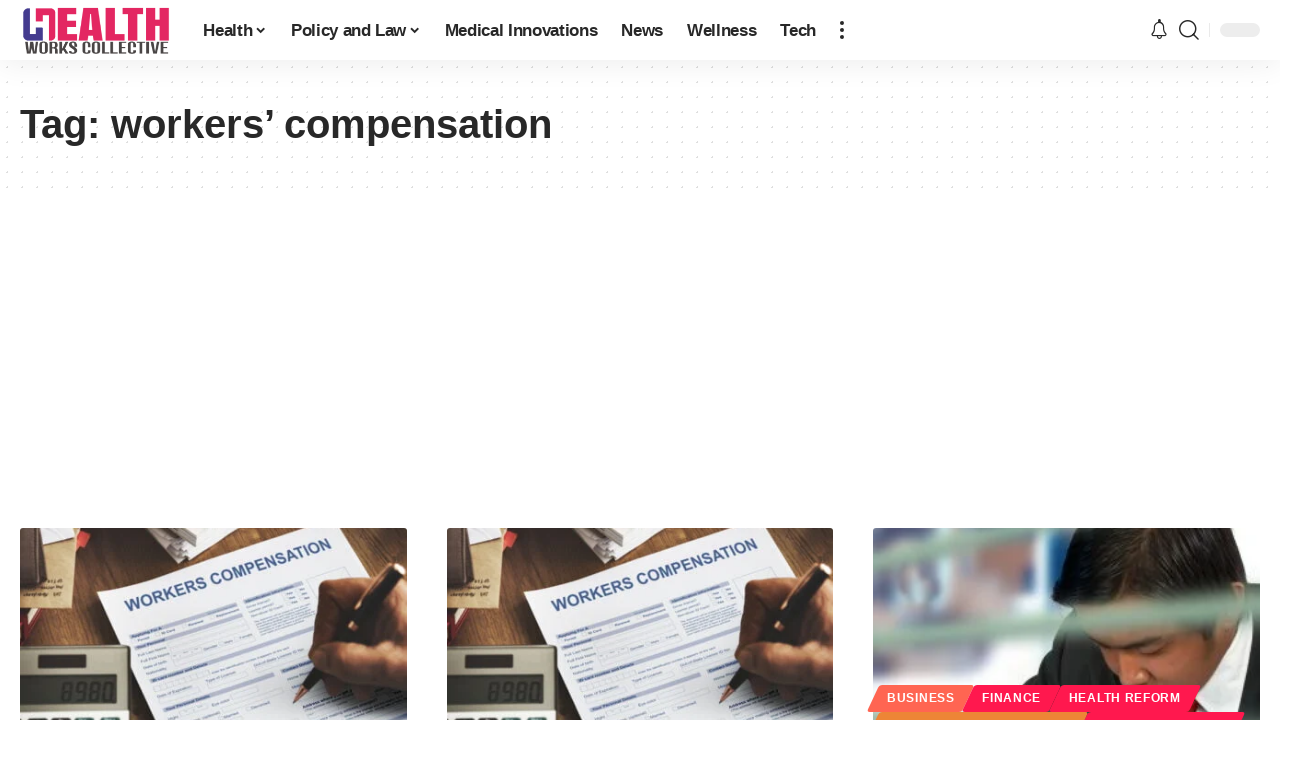

--- FILE ---
content_type: text/html; charset=utf-8
request_url: https://www.google.com/recaptcha/api2/aframe
body_size: 267
content:
<!DOCTYPE HTML><html><head><meta http-equiv="content-type" content="text/html; charset=UTF-8"></head><body><script nonce="aGvsL5sdAFQVDTITSmTjtA">/** Anti-fraud and anti-abuse applications only. See google.com/recaptcha */ try{var clients={'sodar':'https://pagead2.googlesyndication.com/pagead/sodar?'};window.addEventListener("message",function(a){try{if(a.source===window.parent){var b=JSON.parse(a.data);var c=clients[b['id']];if(c){var d=document.createElement('img');d.src=c+b['params']+'&rc='+(localStorage.getItem("rc::a")?sessionStorage.getItem("rc::b"):"");window.document.body.appendChild(d);sessionStorage.setItem("rc::e",parseInt(sessionStorage.getItem("rc::e")||0)+1);localStorage.setItem("rc::h",'1769221840483');}}}catch(b){}});window.parent.postMessage("_grecaptcha_ready", "*");}catch(b){}</script></body></html>